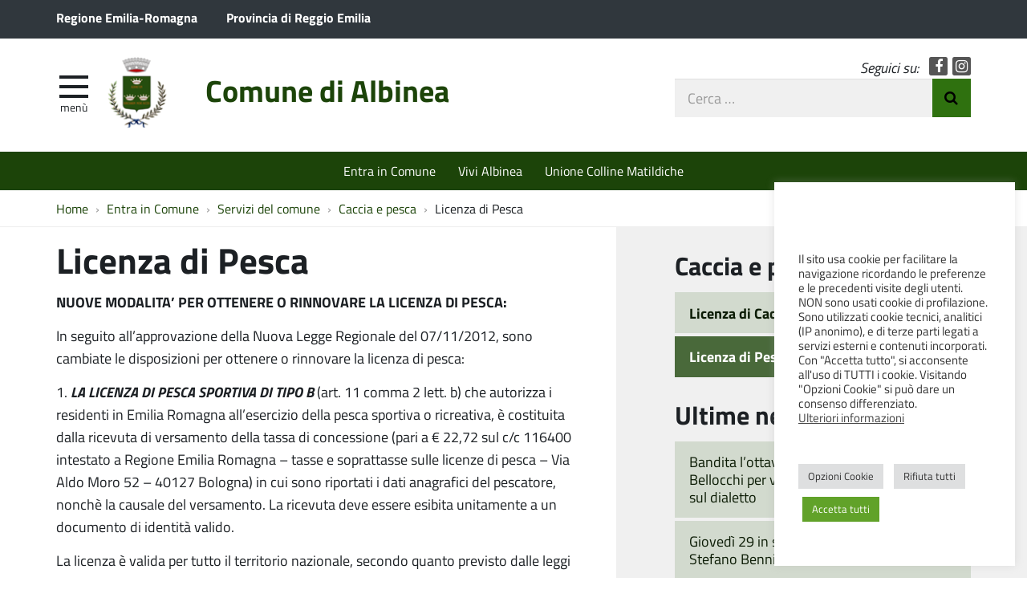

--- FILE ---
content_type: text/html; charset=UTF-8
request_url: https://www.comune.albinea.re.it/entra-in-comune/servizi-del-comune/caccia-e-pesca/licenza-di-pesca/
body_size: 14264
content:
<!DOCTYPE html>
<html lang="it-IT" itemscope itemtype="http://schema.org/WebPage">
<head>
	<meta charset="UTF-8">
	<meta http-equiv="X-UA-Compatible" content="IE=edge">
	<meta name="viewport" content="width=device-width, initial-scale=1">
	<title>Licenza di Pesca &#8211; Comune di Albinea</title>
<meta name='robots' content='max-image-preview:large' />
	<style>img:is([sizes="auto" i], [sizes^="auto," i]) { contain-intrinsic-size: 3000px 1500px }</style>
	<link rel='dns-prefetch' href='//maxcdn.bootstrapcdn.com' />
<link rel='stylesheet' id='wpa-css-css' href='https://www.comune.albinea.re.it/wp-content/plugins/wp-attachments/styles/0/wpa.css?ver=91748dfbbe1e96d506baa33f6c87129c' type='text/css' media='all' />
<link rel='stylesheet' id='wp-block-library-css' href='https://www.comune.albinea.re.it/wp-includes/css/dist/block-library/style.min.css?ver=91748dfbbe1e96d506baa33f6c87129c' type='text/css' media='all' />
<style id='classic-theme-styles-inline-css' type='text/css'>
/*! This file is auto-generated */
.wp-block-button__link{color:#fff;background-color:#32373c;border-radius:9999px;box-shadow:none;text-decoration:none;padding:calc(.667em + 2px) calc(1.333em + 2px);font-size:1.125em}.wp-block-file__button{background:#32373c;color:#fff;text-decoration:none}
</style>
<style id='global-styles-inline-css' type='text/css'>
:root{--wp--preset--aspect-ratio--square: 1;--wp--preset--aspect-ratio--4-3: 4/3;--wp--preset--aspect-ratio--3-4: 3/4;--wp--preset--aspect-ratio--3-2: 3/2;--wp--preset--aspect-ratio--2-3: 2/3;--wp--preset--aspect-ratio--16-9: 16/9;--wp--preset--aspect-ratio--9-16: 9/16;--wp--preset--color--black: #000000;--wp--preset--color--cyan-bluish-gray: #abb8c3;--wp--preset--color--white: #ffffff;--wp--preset--color--pale-pink: #f78da7;--wp--preset--color--vivid-red: #cf2e2e;--wp--preset--color--luminous-vivid-orange: #ff6900;--wp--preset--color--luminous-vivid-amber: #fcb900;--wp--preset--color--light-green-cyan: #7bdcb5;--wp--preset--color--vivid-green-cyan: #00d084;--wp--preset--color--pale-cyan-blue: #8ed1fc;--wp--preset--color--vivid-cyan-blue: #0693e3;--wp--preset--color--vivid-purple: #9b51e0;--wp--preset--gradient--vivid-cyan-blue-to-vivid-purple: linear-gradient(135deg,rgba(6,147,227,1) 0%,rgb(155,81,224) 100%);--wp--preset--gradient--light-green-cyan-to-vivid-green-cyan: linear-gradient(135deg,rgb(122,220,180) 0%,rgb(0,208,130) 100%);--wp--preset--gradient--luminous-vivid-amber-to-luminous-vivid-orange: linear-gradient(135deg,rgba(252,185,0,1) 0%,rgba(255,105,0,1) 100%);--wp--preset--gradient--luminous-vivid-orange-to-vivid-red: linear-gradient(135deg,rgba(255,105,0,1) 0%,rgb(207,46,46) 100%);--wp--preset--gradient--very-light-gray-to-cyan-bluish-gray: linear-gradient(135deg,rgb(238,238,238) 0%,rgb(169,184,195) 100%);--wp--preset--gradient--cool-to-warm-spectrum: linear-gradient(135deg,rgb(74,234,220) 0%,rgb(151,120,209) 20%,rgb(207,42,186) 40%,rgb(238,44,130) 60%,rgb(251,105,98) 80%,rgb(254,248,76) 100%);--wp--preset--gradient--blush-light-purple: linear-gradient(135deg,rgb(255,206,236) 0%,rgb(152,150,240) 100%);--wp--preset--gradient--blush-bordeaux: linear-gradient(135deg,rgb(254,205,165) 0%,rgb(254,45,45) 50%,rgb(107,0,62) 100%);--wp--preset--gradient--luminous-dusk: linear-gradient(135deg,rgb(255,203,112) 0%,rgb(199,81,192) 50%,rgb(65,88,208) 100%);--wp--preset--gradient--pale-ocean: linear-gradient(135deg,rgb(255,245,203) 0%,rgb(182,227,212) 50%,rgb(51,167,181) 100%);--wp--preset--gradient--electric-grass: linear-gradient(135deg,rgb(202,248,128) 0%,rgb(113,206,126) 100%);--wp--preset--gradient--midnight: linear-gradient(135deg,rgb(2,3,129) 0%,rgb(40,116,252) 100%);--wp--preset--font-size--small: 13px;--wp--preset--font-size--medium: 20px;--wp--preset--font-size--large: 36px;--wp--preset--font-size--x-large: 42px;--wp--preset--spacing--20: 0.44rem;--wp--preset--spacing--30: 0.67rem;--wp--preset--spacing--40: 1rem;--wp--preset--spacing--50: 1.5rem;--wp--preset--spacing--60: 2.25rem;--wp--preset--spacing--70: 3.38rem;--wp--preset--spacing--80: 5.06rem;--wp--preset--shadow--natural: 6px 6px 9px rgba(0, 0, 0, 0.2);--wp--preset--shadow--deep: 12px 12px 50px rgba(0, 0, 0, 0.4);--wp--preset--shadow--sharp: 6px 6px 0px rgba(0, 0, 0, 0.2);--wp--preset--shadow--outlined: 6px 6px 0px -3px rgba(255, 255, 255, 1), 6px 6px rgba(0, 0, 0, 1);--wp--preset--shadow--crisp: 6px 6px 0px rgba(0, 0, 0, 1);}:where(.is-layout-flex){gap: 0.5em;}:where(.is-layout-grid){gap: 0.5em;}body .is-layout-flex{display: flex;}.is-layout-flex{flex-wrap: wrap;align-items: center;}.is-layout-flex > :is(*, div){margin: 0;}body .is-layout-grid{display: grid;}.is-layout-grid > :is(*, div){margin: 0;}:where(.wp-block-columns.is-layout-flex){gap: 2em;}:where(.wp-block-columns.is-layout-grid){gap: 2em;}:where(.wp-block-post-template.is-layout-flex){gap: 1.25em;}:where(.wp-block-post-template.is-layout-grid){gap: 1.25em;}.has-black-color{color: var(--wp--preset--color--black) !important;}.has-cyan-bluish-gray-color{color: var(--wp--preset--color--cyan-bluish-gray) !important;}.has-white-color{color: var(--wp--preset--color--white) !important;}.has-pale-pink-color{color: var(--wp--preset--color--pale-pink) !important;}.has-vivid-red-color{color: var(--wp--preset--color--vivid-red) !important;}.has-luminous-vivid-orange-color{color: var(--wp--preset--color--luminous-vivid-orange) !important;}.has-luminous-vivid-amber-color{color: var(--wp--preset--color--luminous-vivid-amber) !important;}.has-light-green-cyan-color{color: var(--wp--preset--color--light-green-cyan) !important;}.has-vivid-green-cyan-color{color: var(--wp--preset--color--vivid-green-cyan) !important;}.has-pale-cyan-blue-color{color: var(--wp--preset--color--pale-cyan-blue) !important;}.has-vivid-cyan-blue-color{color: var(--wp--preset--color--vivid-cyan-blue) !important;}.has-vivid-purple-color{color: var(--wp--preset--color--vivid-purple) !important;}.has-black-background-color{background-color: var(--wp--preset--color--black) !important;}.has-cyan-bluish-gray-background-color{background-color: var(--wp--preset--color--cyan-bluish-gray) !important;}.has-white-background-color{background-color: var(--wp--preset--color--white) !important;}.has-pale-pink-background-color{background-color: var(--wp--preset--color--pale-pink) !important;}.has-vivid-red-background-color{background-color: var(--wp--preset--color--vivid-red) !important;}.has-luminous-vivid-orange-background-color{background-color: var(--wp--preset--color--luminous-vivid-orange) !important;}.has-luminous-vivid-amber-background-color{background-color: var(--wp--preset--color--luminous-vivid-amber) !important;}.has-light-green-cyan-background-color{background-color: var(--wp--preset--color--light-green-cyan) !important;}.has-vivid-green-cyan-background-color{background-color: var(--wp--preset--color--vivid-green-cyan) !important;}.has-pale-cyan-blue-background-color{background-color: var(--wp--preset--color--pale-cyan-blue) !important;}.has-vivid-cyan-blue-background-color{background-color: var(--wp--preset--color--vivid-cyan-blue) !important;}.has-vivid-purple-background-color{background-color: var(--wp--preset--color--vivid-purple) !important;}.has-black-border-color{border-color: var(--wp--preset--color--black) !important;}.has-cyan-bluish-gray-border-color{border-color: var(--wp--preset--color--cyan-bluish-gray) !important;}.has-white-border-color{border-color: var(--wp--preset--color--white) !important;}.has-pale-pink-border-color{border-color: var(--wp--preset--color--pale-pink) !important;}.has-vivid-red-border-color{border-color: var(--wp--preset--color--vivid-red) !important;}.has-luminous-vivid-orange-border-color{border-color: var(--wp--preset--color--luminous-vivid-orange) !important;}.has-luminous-vivid-amber-border-color{border-color: var(--wp--preset--color--luminous-vivid-amber) !important;}.has-light-green-cyan-border-color{border-color: var(--wp--preset--color--light-green-cyan) !important;}.has-vivid-green-cyan-border-color{border-color: var(--wp--preset--color--vivid-green-cyan) !important;}.has-pale-cyan-blue-border-color{border-color: var(--wp--preset--color--pale-cyan-blue) !important;}.has-vivid-cyan-blue-border-color{border-color: var(--wp--preset--color--vivid-cyan-blue) !important;}.has-vivid-purple-border-color{border-color: var(--wp--preset--color--vivid-purple) !important;}.has-vivid-cyan-blue-to-vivid-purple-gradient-background{background: var(--wp--preset--gradient--vivid-cyan-blue-to-vivid-purple) !important;}.has-light-green-cyan-to-vivid-green-cyan-gradient-background{background: var(--wp--preset--gradient--light-green-cyan-to-vivid-green-cyan) !important;}.has-luminous-vivid-amber-to-luminous-vivid-orange-gradient-background{background: var(--wp--preset--gradient--luminous-vivid-amber-to-luminous-vivid-orange) !important;}.has-luminous-vivid-orange-to-vivid-red-gradient-background{background: var(--wp--preset--gradient--luminous-vivid-orange-to-vivid-red) !important;}.has-very-light-gray-to-cyan-bluish-gray-gradient-background{background: var(--wp--preset--gradient--very-light-gray-to-cyan-bluish-gray) !important;}.has-cool-to-warm-spectrum-gradient-background{background: var(--wp--preset--gradient--cool-to-warm-spectrum) !important;}.has-blush-light-purple-gradient-background{background: var(--wp--preset--gradient--blush-light-purple) !important;}.has-blush-bordeaux-gradient-background{background: var(--wp--preset--gradient--blush-bordeaux) !important;}.has-luminous-dusk-gradient-background{background: var(--wp--preset--gradient--luminous-dusk) !important;}.has-pale-ocean-gradient-background{background: var(--wp--preset--gradient--pale-ocean) !important;}.has-electric-grass-gradient-background{background: var(--wp--preset--gradient--electric-grass) !important;}.has-midnight-gradient-background{background: var(--wp--preset--gradient--midnight) !important;}.has-small-font-size{font-size: var(--wp--preset--font-size--small) !important;}.has-medium-font-size{font-size: var(--wp--preset--font-size--medium) !important;}.has-large-font-size{font-size: var(--wp--preset--font-size--large) !important;}.has-x-large-font-size{font-size: var(--wp--preset--font-size--x-large) !important;}
:where(.wp-block-post-template.is-layout-flex){gap: 1.25em;}:where(.wp-block-post-template.is-layout-grid){gap: 1.25em;}
:where(.wp-block-columns.is-layout-flex){gap: 2em;}:where(.wp-block-columns.is-layout-grid){gap: 2em;}
:root :where(.wp-block-pullquote){font-size: 1.5em;line-height: 1.6;}
</style>
<link rel='stylesheet' id='cookie-law-info-css' href='https://www.comune.albinea.re.it/wp-content/plugins/cookie-law-info/legacy/public/css/cookie-law-info-public.css?ver=3.3.7' type='text/css' media='all' />
<link rel='stylesheet' id='cookie-law-info-gdpr-css' href='https://www.comune.albinea.re.it/wp-content/plugins/cookie-law-info/legacy/public/css/cookie-law-info-gdpr.css?ver=3.3.7' type='text/css' media='all' />
<link rel='stylesheet' id='osm-map-css-css' href='https://www.comune.albinea.re.it/wp-content/plugins/osm/css/osm_map.css?ver=91748dfbbe1e96d506baa33f6c87129c' type='text/css' media='all' />
<link rel='stylesheet' id='osm-ol3-css-css' href='https://www.comune.albinea.re.it/wp-content/plugins/osm/js/OL/7.1.0/ol.css?ver=91748dfbbe1e96d506baa33f6c87129c' type='text/css' media='all' />
<link rel='stylesheet' id='osm-ol3-ext-css-css' href='https://www.comune.albinea.re.it/wp-content/plugins/osm/css/osm_map_v3.css?ver=91748dfbbe1e96d506baa33f6c87129c' type='text/css' media='all' />
<link rel='stylesheet' id='webfont-std-css' href='https://www.comune.albinea.re.it/wp-content/themes/albinea/css/fonts.css?ver=91748dfbbe1e96d506baa33f6c87129c' type='text/css' media='all' />
<link rel='stylesheet' id='fontawesome-cdn-css' href='https://maxcdn.bootstrapcdn.com/font-awesome/4.5.0/css/font-awesome.min.css?ver=91748dfbbe1e96d506baa33f6c87129c' type='text/css' media='all' />
<link rel='stylesheet' id='understrap-styles-css' href='https://www.comune.albinea.re.it/wp-content/themes/albinea/css/theme.min.css?ver=0.2' type='text/css' media='all' />
<link rel='stylesheet' id='newsletter-css' href='https://www.comune.albinea.re.it/wp-content/plugins/newsletter/style.css?ver=8.9.0' type='text/css' media='all' />
<link rel='stylesheet' id='slb_core-css' href='https://www.comune.albinea.re.it/wp-content/plugins/simple-lightbox/client/css/app.css?ver=2.9.4' type='text/css' media='all' />
<script type="text/javascript" src="https://www.comune.albinea.re.it/wp-includes/js/jquery/jquery.min.js?ver=3.7.1" id="jquery-core-js"></script>
<script type="text/javascript" src="https://www.comune.albinea.re.it/wp-includes/js/jquery/jquery-migrate.min.js?ver=3.4.1" id="jquery-migrate-js"></script>
<script type="text/javascript" id="cookie-law-info-js-extra">
/* <![CDATA[ */
var Cli_Data = {"nn_cookie_ids":["_ga","_gid","_gat"],"cookielist":[],"non_necessary_cookies":{"performance":["_gat"],"analytics":["_ga","_gid"]},"ccpaEnabled":"","ccpaRegionBased":"","ccpaBarEnabled":"","strictlyEnabled":["necessary","obligatoire"],"ccpaType":"gdpr","js_blocking":"1","custom_integration":"","triggerDomRefresh":"","secure_cookies":""};
var cli_cookiebar_settings = {"animate_speed_hide":"500","animate_speed_show":"500","background":"#FFF","border":"#b1a6a6c2","border_on":"","button_1_button_colour":"#61a229","button_1_button_hover":"#4e8221","button_1_link_colour":"#fff","button_1_as_button":"1","button_1_new_win":"","button_2_button_colour":"#333","button_2_button_hover":"#292929","button_2_link_colour":"#444","button_2_as_button":"","button_2_hidebar":"","button_3_button_colour":"#dedfe0","button_3_button_hover":"#b2b2b3","button_3_link_colour":"#333333","button_3_as_button":"1","button_3_new_win":"","button_4_button_colour":"#dedfe0","button_4_button_hover":"#b2b2b3","button_4_link_colour":"#333333","button_4_as_button":"1","button_7_button_colour":"#61a229","button_7_button_hover":"#4e8221","button_7_link_colour":"#fff","button_7_as_button":"1","button_7_new_win":"","font_family":"inherit","header_fix":"","notify_animate_hide":"1","notify_animate_show":"","notify_div_id":"#cookie-law-info-bar","notify_position_horizontal":"right","notify_position_vertical":"bottom","scroll_close":"","scroll_close_reload":"","accept_close_reload":"","reject_close_reload":"","showagain_tab":"","showagain_background":"#fff","showagain_border":"#000","showagain_div_id":"#cookie-law-info-again","showagain_x_position":"100px","text":"#333333","show_once_yn":"","show_once":"10000","logging_on":"","as_popup":"","popup_overlay":"1","bar_heading_text":"","cookie_bar_as":"widget","popup_showagain_position":"bottom-right","widget_position":"right"};
var log_object = {"ajax_url":"https:\/\/www.comune.albinea.re.it\/wp-admin\/admin-ajax.php"};
/* ]]> */
</script>
<script type="text/javascript" src="https://www.comune.albinea.re.it/wp-content/plugins/cookie-law-info/legacy/public/js/cookie-law-info-public.js?ver=3.3.7" id="cookie-law-info-js"></script>
<script type="text/javascript" src="https://www.comune.albinea.re.it/wp-content/plugins/osm/js/OL/2.13.1/OpenLayers.js?ver=91748dfbbe1e96d506baa33f6c87129c" id="osm-ol-library-js"></script>
<script type="text/javascript" src="https://www.comune.albinea.re.it/wp-content/plugins/osm/js/OSM/openlayers/OpenStreetMap.js?ver=91748dfbbe1e96d506baa33f6c87129c" id="osm-osm-library-js"></script>
<script type="text/javascript" src="https://www.comune.albinea.re.it/wp-content/plugins/osm/js/OSeaM/harbours.js?ver=91748dfbbe1e96d506baa33f6c87129c" id="osm-harbours-library-js"></script>
<script type="text/javascript" src="https://www.comune.albinea.re.it/wp-content/plugins/osm/js/OSeaM/map_utils.js?ver=91748dfbbe1e96d506baa33f6c87129c" id="osm-map-utils-library-js"></script>
<script type="text/javascript" src="https://www.comune.albinea.re.it/wp-content/plugins/osm/js/OSeaM/utilities.js?ver=91748dfbbe1e96d506baa33f6c87129c" id="osm-utilities-library-js"></script>
<script type="text/javascript" src="https://www.comune.albinea.re.it/wp-content/plugins/osm/js/osm-plugin-lib.js?ver=91748dfbbe1e96d506baa33f6c87129c" id="OsmScript-js"></script>
<script type="text/javascript" src="https://www.comune.albinea.re.it/wp-content/plugins/osm/js/polyfill/v2/polyfill.min.js?features=requestAnimationFrame%2CElement.prototype.classList%2CURL&amp;ver=91748dfbbe1e96d506baa33f6c87129c" id="osm-polyfill-js"></script>
<script type="text/javascript" src="https://www.comune.albinea.re.it/wp-content/plugins/osm/js/OL/7.1.0/ol.js?ver=91748dfbbe1e96d506baa33f6c87129c" id="osm-ol3-library-js"></script>
<script type="text/javascript" src="https://www.comune.albinea.re.it/wp-content/plugins/osm/js/osm-v3-plugin-lib.js?ver=91748dfbbe1e96d506baa33f6c87129c" id="osm-ol3-ext-library-js"></script>
<script type="text/javascript" src="https://www.comune.albinea.re.it/wp-content/plugins/osm/js/osm-metabox-events.js?ver=91748dfbbe1e96d506baa33f6c87129c" id="osm-ol3-metabox-events-js"></script>
<script type="text/javascript" src="https://www.comune.albinea.re.it/wp-content/plugins/osm/js/osm-startup-lib.js?ver=91748dfbbe1e96d506baa33f6c87129c" id="osm-map-startup-js"></script>
<link rel="https://api.w.org/" href="https://www.comune.albinea.re.it/wp-json/" /><link rel="alternate" title="JSON" type="application/json" href="https://www.comune.albinea.re.it/wp-json/wp/v2/pages/578" /><link rel="canonical" href="https://www.comune.albinea.re.it/entra-in-comune/servizi-del-comune/caccia-e-pesca/licenza-di-pesca/" />
<link rel="alternate" title="oEmbed (JSON)" type="application/json+oembed" href="https://www.comune.albinea.re.it/wp-json/oembed/1.0/embed?url=https%3A%2F%2Fwww.comune.albinea.re.it%2Fentra-in-comune%2Fservizi-del-comune%2Fcaccia-e-pesca%2Flicenza-di-pesca%2F" />
<link rel="alternate" title="oEmbed (XML)" type="text/xml+oembed" href="https://www.comune.albinea.re.it/wp-json/oembed/1.0/embed?url=https%3A%2F%2Fwww.comune.albinea.re.it%2Fentra-in-comune%2Fservizi-del-comune%2Fcaccia-e-pesca%2Flicenza-di-pesca%2F&#038;format=xml" />

            <!--/ Facebook Thumb Fixer Open Graph /-->
            <meta property="og:type" content="article" />
            <meta property="og:url" content="https://www.comune.albinea.re.it/entra-in-comune/servizi-del-comune/caccia-e-pesca/licenza-di-pesca/" />
            <meta property="og:title" content="Licenza di Pesca" />
            <meta property="og:description" content="NUOVE MODALITA&#8217; PER OTTENERE O RINNOVARE LA LICENZA DI PESCA: In seguito all&#8217;approvazione della Nuova Legge Regionale del 07/11/2012, sono cambiate le disposizioni per ottenere o rinnovare la licenza di pesca: 1. LA LICENZA DI PESCA SPORTIVA DI TIPO B (art. 11 comma 2 lett. b) che autorizza i residenti in Emilia Romagna all&#8217;esercizio della [&hellip;]Leggi tutto..." />
            <meta property="og:site_name" content="Comune di Albinea" />
            <meta property="og:image" content="https://www.comune.albinea.re.it/wp-content/uploads/2017/11/stemma-comune-albinea.jpg" />
            <meta property="og:image:alt" content="" />
            
            

            <meta itemscope itemtype="article" />
            <meta itemprop="description" content="NUOVE MODALITA&#8217; PER OTTENERE O RINNOVARE LA LICENZA DI PESCA: In seguito all&#8217;approvazione della Nuova Legge Regionale del 07/11/2012, sono cambiate le disposizioni per ottenere o rinnovare la licenza di pesca: 1. LA LICENZA DI PESCA SPORTIVA DI TIPO B (art. 11 comma 2 lett. b) che autorizza i residenti in Emilia Romagna all&#8217;esercizio della [&hellip;]Leggi tutto..." />
            <meta itemprop="image" content="https://www.comune.albinea.re.it/wp-content/uploads/2017/11/stemma-comune-albinea.jpg" />

            <meta name="twitter:card" content="summary_large_image" />
            <meta name="twitter:url" content="https://www.comune.albinea.re.it/entra-in-comune/servizi-del-comune/caccia-e-pesca/licenza-di-pesca/" />
            <meta name="twitter:title" content="Licenza di Pesca" />
            <meta name="twitter:description" content="NUOVE MODALITA&#8217; PER OTTENERE O RINNOVARE LA LICENZA DI PESCA: In seguito all&#8217;approvazione della Nuova Legge Regionale del 07/11/2012, sono cambiate le disposizioni per ottenere o rinnovare la licenza di pesca: 1. LA LICENZA DI PESCA SPORTIVA DI TIPO B (art. 11 comma 2 lett. b) che autorizza i residenti in Emilia Romagna all&#8217;esercizio della [&hellip;]Leggi tutto..." />
            
            

<script type="text/javascript"> 

/**  all layers have to be in this global array - in further process each map will have something like vectorM[map_ol3js_n][layer_n] */
var vectorM = [[]];


/** put translations from PHP/mo to JavaScript */
var translations = [];

/** global GET-Parameters */
var HTTP_GET_VARS = [];

</script><!-- OSM plugin V6.1.9: did not add geo meta tags. --> 
<noscript><style>.lazyload[data-src]{display:none !important;}</style></noscript><style>.lazyload{background-image:none !important;}.lazyload:before{background-image:none !important;}</style><script type="text/javascript">
  var _paq = window._paq = window._paq || [];
  _paq.push(['trackPageView']);
  _paq.push(['enableLinkTracking']);
  (function() {
    var u="https://ingestion.webanalytics.italia.it/";
    _paq.push(['setTrackerUrl', u+'matomo.php']);
    _paq.push(['setSiteId', 'm6pM57bpnV']);
    var d=document, g=d.createElement('script'), s=d.getElementsByTagName('script')[0];
    g.type='text/javascript'; g.async=true; g.src=u+'matomo.js'; s.parentNode.insertBefore(g,s);
  })();
</script>
<!-- End Matomo Code -->
<link rel="icon" href="https://www.comune.albinea.re.it/wp-content/uploads/2017/02/cropped-stemma-32x32.png" sizes="32x32" />
<link rel="icon" href="https://www.comune.albinea.re.it/wp-content/uploads/2017/02/cropped-stemma-192x192.png" sizes="192x192" />
<link rel="apple-touch-icon" href="https://www.comune.albinea.re.it/wp-content/uploads/2017/02/cropped-stemma-180x180.png" />
<meta name="msapplication-TileImage" content="https://www.comune.albinea.re.it/wp-content/uploads/2017/02/cropped-stemma-270x270.png" />
		<style type="text/css" id="wp-custom-css">
			#map_ol3js_1_popup-content {font-size:16px}		</style>
		</head>

<body class="wp-singular page-template-default page page-id-578 page-child parent-pageid-576 wp-custom-logo wp-theme-albinea group-blog">

<div class="hfeed site" id="page">

	<div class="page-head">

	<a class="skip-link screen-reader-text sr-only" href="#main">Vai al contenuto</a>


	<div class="topbar nav-banner">

		<div class="container">

			<div class="row">
				<div class="col-sm-12">
<a href="https://www.regione.emilia-romagna.it/" title="Regione Emilia-Romagna [nuova finestra]" target="_blank">Regione Emilia-Romagna</a>
<a href="https://www.provincia.re.it/" title="Provincia di Reggio Emilia [nuova finestra]" target="_blank">Provincia di Reggio Emilia</a>
				</div>
			</div>

		</div>

	</div><!-- .topbar -->


	<!-- ******************* The Navbar Area ******************* -->
	<div class="container">

	<header class="navbar navbar-default navbar-fixed-top" id="navbar">
	
	
		<div class="navbar-header container">
	
			<div class="row">
	
				<div class="col-md-8 col-sm-9 col-xs-12">

										<div class="site-logo">
						<a href="https://www.comune.albinea.re.it/" class="custom-logo-link" rel="home"><img width="76" height="93" src="[data-uri]" class="custom-logo lazyload" alt="Comune di Albinea" decoding="async" data-src="https://www.comune.albinea.re.it/wp-content/uploads/2017/02/stemma.png" data-eio-rwidth="76" data-eio-rheight="93" /><noscript><img width="76" height="93" src="https://www.comune.albinea.re.it/wp-content/uploads/2017/02/stemma.png" class="custom-logo" alt="Comune di Albinea" decoding="async" data-eio="l" /></noscript></a>					</div>
										<h1 class="site-title">
													<a rel="home" href="https://www.comune.albinea.re.it/">Comune di Albinea</a>
											</h1>
	

				<div id="menu-icona" class="navbar-toggle">
					<div class="icon-burger">
	<button id="nav-toggle"
		aria-label="apri e chiudi menu" title="Menù navigazione"
		data-toggle="offcanvas" data-target="#sidebar" aria-controls="sidebar">
		<span class="icon-burger__inner"></span>
	</button>
					</div>
					<label for="nav-toggle" id="menu-icona-label">Menù</label>
				</div>

				</div>
	
				<div class="col-md-4 col-sm-3 col-xs-12">

					<div class="head-social">
						<em>Seguici su:</em>
					<a href="https://www.facebook.com/comune.albinea/" class="icon fa fa-facebook">Facebook</a>
					<a href="https://www.instagram.com/comunedialbinea/" class="icon fa fa-instagram">Instagram</a>
					</div>

					<div class="head-search">
	<form action="https://www.comune.albinea.re.it/" role="search">
		<label class="sr-only" for="head-search__input">Cerca nel sito</label>
		<input type="text" value="" name="s" title="Cerca nel sito" placeholder="Cerca &hellip;" maxlength="50" required id="head-search__input">
		<button type="submit">Invia Ricerca</button>
	</form>
					</div>
	
				</div>
	
			</div>
	
		</div>

	
	</header><!-- .header -->

	
	
	
	<div class="sidebar-offcanvas-wrap">
		<div class="sidebar-offcanvas" id="sidebar">

				<nav id="menu" class="hidden-print"><ul id="main-nav" class="nav navmenu"><li id="menu-item-36702" class="menu-item menu-item-type-post_type menu-item-object-page menu-item-36702"><a href="https://www.comune.albinea.re.it/?page_id=33586">Elezioni 2024</a></li>
<li id="menu-item-3573" class="menu-item menu-item-type-post_type menu-item-object-page menu-item-3573"><a href="https://www.comune.albinea.re.it/vivere-albinea/notizie/">Notizie</a></li>
<li id="menu-item-3812" class="menu-item menu-item-type-custom menu-item-object-custom menu-item-3812"><a href="https://www.comune.albinea.re.it/eventi/">Eventi</a></li>
<li id="menu-item-512" class="menu-item menu-item-type-post_type menu-item-object-page current-page-ancestor menu-item-512"><a href="https://www.comune.albinea.re.it/entra-in-comune/servizi-del-comune/">Servizi del comune</a></li>
<li id="menu-item-3839" class="menu-item menu-item-type-post_type menu-item-object-page menu-item-3839"><a href="https://www.comune.albinea.re.it/entra-in-comune/ufficio-stampa/">Ufficio Stampa</a></li>
<li id="menu-item-12629" class="menu-item menu-item-type-post_type menu-item-object-page menu-item-12629"><a href="https://www.comune.albinea.re.it/ceas-albinea/">Ceas Albinea</a></li>
<li id="menu-item-12876" class="menu-item menu-item-type-custom menu-item-object-custom menu-item-12876"><a href="http://www.coopaccento.it/sportello-informagiovani-infolavoro-unione-colline-matildiche/">Sportello Informagiovani-Infolavoro</a></li>
<li id="menu-item-34334" class="menu-item menu-item-type-custom menu-item-object-custom menu-item-34334"><a href="https://www.comune.albinea.re.it/vivere-albinea/newsletter/">Iscriviti alla newsletter</a></li>
<li id="menu-item-31725" class="menu-item menu-item-type-post_type menu-item-object-page menu-item-31725"><a href="https://www.comune.albinea.re.it/pnrr/">PNRR Comune di Albinea</a></li>
<li id="menu-item-23580" class="menu-item menu-item-type-custom menu-item-object-custom menu-item-23580"><a href="https://www.comune.albinea.re.it/il-comune-regala-le-pec-ai-cittadini-per-alleggerire-la-presenza-negli-uffici-e-snellire-la-burocrazia/">PEC gratuita</a></li>
<li id="menu-item-31340" class="menu-item menu-item-type-post_type menu-item-object-page menu-item-31340"><a href="https://www.comune.albinea.re.it/privacy/">Privacy</a></li>
<li id="menu-item-33723" class="menu-item menu-item-type-post_type menu-item-object-page menu-item-33723"><a href="https://www.comune.albinea.re.it/whistleblowing/">Whistleblowing</a></li>
</ul></nav>
		</div>
	</div><!-- .sidebar-offcanvas-wrap -->
	
	
	</div><!-- .container -->

<div class="hmenu" id="hmenu">

	<div class="container">
<nav class="menu-home-in-evidenza-container"><ul id="menu-home-in-evidenza" class="nav-hmenu nav navbar-nav"><li id="menu-item-18" class="menu-item menu-item-type-post_type menu-item-object-page current-page-ancestor nav-item menu-item-18"><a title="Entra in Comune" href="https://www.comune.albinea.re.it/entra-in-comune/" class="nav-link">Entra in Comune</a></li>
<li id="menu-item-15" class="menu-item menu-item-type-post_type menu-item-object-page nav-item menu-item-15"><a title="Vivi Albinea" href="https://www.comune.albinea.re.it/vivere-albinea/" class="nav-link">Vivi Albinea</a></li>
<li id="menu-item-4435" class="menu-item menu-item-type-custom menu-item-object-custom nav-item menu-item-4435"><a title="Unione Colline Matildiche" target="_blank" href="http://www.collinematildiche.it" class="nav-link">Unione Colline Matildiche</a></li>
</ul></nav>	</div>

</div><!-- #hmenu -->
	
	</div><!-- .page-head -->
	
	
<div class="crumbs hidden-xs">
	<div class="container">
<nav role="navigation" aria-label="Breadcrumb" class="breadcrumb-trail breadcrumbs" itemprop="breadcrumb"><ul class="trail-items breadcrumb" itemscope itemtype="http://schema.org/BreadcrumbList"><meta name="numberOfItems" content="5" /><meta name="itemListOrder" content="Ascending" /><li itemprop="itemListElement" itemscope itemtype="http://schema.org/ListItem" class="trail-item trail-begin"><a href="https://www.comune.albinea.re.it/" rel="home" itemprop="item"><span itemprop="name">Home</span></a><meta itemprop="position" content="1" /></li><li itemprop="itemListElement" itemscope itemtype="http://schema.org/ListItem" class="trail-item"><a href="https://www.comune.albinea.re.it/entra-in-comune/" itemprop="item"><span itemprop="name">Entra in Comune</span></a><meta itemprop="position" content="2" /></li><li itemprop="itemListElement" itemscope itemtype="http://schema.org/ListItem" class="trail-item"><a href="https://www.comune.albinea.re.it/entra-in-comune/servizi-del-comune/" itemprop="item"><span itemprop="name">Servizi del comune</span></a><meta itemprop="position" content="3" /></li><li itemprop="itemListElement" itemscope itemtype="http://schema.org/ListItem" class="trail-item"><a href="https://www.comune.albinea.re.it/entra-in-comune/servizi-del-comune/caccia-e-pesca/" itemprop="item"><span itemprop="name">Caccia e pesca</span></a><meta itemprop="position" content="4" /></li><li itemprop="itemListElement" itemscope itemtype="http://schema.org/ListItem" class="trail-item trail-end"><span itemprop="item"><span itemprop="name">Licenza di Pesca</span></span><meta itemprop="position" content="5" /></li></ul></nav>	</div>
</div>
<div class="wrapper" id="page-wrapper">

	<div class="container" id="content" tabindex="-1">

		<div class="row">

		
		<div class="content-area col-md-7" id="primary">

			<main class="site-main" id="main">

				
					<article class="post-578 page type-page status-publish hentry" id="post-578">

	<header class="entry-header">

		<h1 class="entry-title">Licenza di Pesca</h1>
	</header><!-- .entry-header -->

	
	<div class="entry-content">

		<p><strong>NUOVE MODALITA&#8217; PER OTTENERE O RINNOVARE LA LICENZA DI PESCA:</strong></p>
<p>In seguito all&#8217;approvazione della Nuova Legge Regionale del 07/11/2012, sono cambiate le disposizioni per ottenere o rinnovare la licenza di pesca:</p>
<p>1. <strong><em>LA LICENZA DI PESCA SPORTIVA DI TIPO B</em></strong> (art. 11 comma 2 lett. b) che autorizza i residenti in Emilia Romagna all&#8217;esercizio della pesca sportiva o ricreativa, è costituita dalla ricevuta di versamento della tassa di concessione (pari a € 22,72 sul c/c 116400 intestato a Regione Emilia Romagna &#8211; tasse e soprattasse sulle licenze di pesca &#8211; Via Aldo Moro 52 &#8211; 40127 Bologna) in cui sono riportati i dati anagrafici del pescatore, nonchè la causale del versamento. La ricevuta deve essere esibita unitamente a un documento di identità valido.</p>
<p>La licenza è valida per tutto il territorio nazionale, secondo quanto previsto dalle leggi statali.</p>
<p>2. La licenza di pesca sportiva <strong>non è richiesta nei seguenti casi</strong>:</p>
<p>a) a coloro che su incarico o espressa autorizzazione della Regione o degli enti territorialmente competenti svolgono catture di esemplari di fauna ittica nell&#8217;ambito d&#8217;interventi programmati dalla pubblica amministrazione o nell&#8217;ambito di programmi di studio o di ricerca;<br />
b) agli addetti a qualsiasi impianto di piscicultura durante l&#8217;esercizio della loro attività e nell&#8217;ambito degli impianti stessi;<br />
c) ai minori di anni dodici se accompagnati da un maggiorenne punito di licenza di pesca o esentato ai sensi del presente articolo;<br />
d) ai minori di anni diciotto, se in possesso di attestato di frequenza a un corso di avvicinamento alla tutela della fauna ittica e dell&#8217;ecosistema acquatico e all&#8217;esercizio della pesca, organizzato dalle associazioni piscatorie;<br />
e) a coloro che abbiano superato il sessantacinquesimo anno di età;<br />
f) ai soggetto di cui all&#8217;art. 3 della L. 104/1992 (Legge quadro per l&#8217;assistenza, l&#8217;integrazione sociale e i diritti delle persone handicappate);<br />
g) agli stranieri per la partecipazione a competizioni sportive;<br />
h) per la pesca a pagamento;<br />
i) per la pesca in spazi privati.<br />
<a href="https://www.comune.albinea.re.it/allegati/Anno%202013/Legge%20Regionale%207%20novembre%202012%20n%C3%82%C2%B0%2011.pdf">Legge Regionale 7 novembre 2012 n. 11</a></p>
<div class="share-buttons">
	<div>
		<button>Condividi</button>
		<div class="share-links">
			<a href="http://www.facebook.com/sharer/sharer.php?u=https%3A%2F%2Fwww.comune.albinea.re.it%2Fentra-in-comune%2Fservizi-del-comune%2Fcaccia-e-pesca%2Flicenza-di-pesca%2F" class="fb" title="Facebook" target="_blank">Facebook</a
			><a href="http://www.twitter.com/share?text=Licenza%20di%20Pesca&amp;url=https%3A%2F%2Fwww.comune.albinea.re.it%2Fentra-in-comune%2Fservizi-del-comune%2Fcaccia-e-pesca%2Flicenza-di-pesca%2F" class="tw" title="Twitter" target="_blank">Twitter</a
			><a href="whatsapp://send?text=Licenza%20di%20Pesca%20https%3A%2F%2Fwww.comune.albinea.re.it%2Fentra-in-comune%2Fservizi-del-comune%2Fcaccia-e-pesca%2Flicenza-di-pesca%2F" class="wa" title="Whatsapp" target="_blank">Whatsapp</a>
		</div>
	</div>
</div>

		
	</div><!-- .entry-content -->

	<footer class="entry-footer">

		
	</footer><!-- .entry-footer -->

</article><!-- #post-## -->

					
				
			</main><!-- #main -->

		</div><!-- #primary -->

					
<div class="col-md-4 widget-area" id="right-sidebar" role="complementary">

					  <aside id="shailan-subpages-widget-2" class="widget shailan-subpages-widget">						<h2 class="widget-title">Caccia e pesca</h2>
					<div id="shailan-subpages-2">
						<ul class="subpages">
							<li class="page_item page-item-581"><a href="https://www.comune.albinea.re.it/entra-in-comune/servizi-del-comune/caccia-e-pesca/licenza-di-caccia/" title="Licenza di Caccia" rel="">Licenza di Caccia</a></li>
<li class="page_item page-item-578 current_page_item"><a href="https://www.comune.albinea.re.it/entra-in-comune/servizi-del-comune/caccia-e-pesca/licenza-di-pesca/" title="Licenza di Pesca" rel="">Licenza di Pesca</a></li>
						</ul>
					</div>

					  </aside>				
		<aside id="recent-posts-3" class="widget widget_recent_entries">
		<h2 class="widget-title">Ultime news</h2>
		<ul>
											<li>
					<a href="https://www.comune.albinea.re.it/bandita-lottava-edizione-del-premio-ugo-bellocchi-per-valorizzare-le-ricerche-inedite-sul-dialetto/">Bandita l’ottava edizione del premio Ugo Bellocchi per valorizzare le ricerche inedite sul dialetto</a>
									</li>
											<li>
					<a href="https://www.comune.albinea.re.it/giovedi-29-in-sala-civica-ricordando-stefano-benni/">Giovedì 29 in sala civica “Ricordando Stefano Benni”</a>
									</li>
											<li>
					<a href="https://www.comune.albinea.re.it/una-pietra-dinciampo-per-francesco-grasselli-albinetano-che-rifiuto-di-combattere-per-la-repubblica-sociale-di-mussolini-e-mori-in-un-ospedale-da-campo-di-berlino/">Una pietra d’inciampo per Francesco Grasselli, albinetano che rifiutò di combattere per la Repubblica Sociale di Mussolini e morì in un ospedale da campo di Berlino</a>
									</li>
					</ul>

		</aside><aside id="eo_calendar_widget-3" class="widget widget_calendar eo_widget_calendar"><div id='eo_calendar_widget-3_content' class='eo-widget-cal-wrap' data-eo-widget-cal-id='eo_calendar_widget-3' ><table id='wp-calendar'><caption> Gennaio 2026 </caption><thead><tr><th title='lunedì' scope='col'>L</th><th title='martedì' scope='col'>M</th><th title='mercoledì' scope='col'>M</th><th title='giovedì' scope='col'>G</th><th title='venerdì' scope='col'>V</th><th title='sabato' scope='col'>S</th><th title='domenica' scope='col'>D</th></tr></thead><tbody><tr><td class="pad eo-before-month" colspan="1">&nbsp;</td><td class="pad eo-before-month" colspan="1">&nbsp;</td><td class="pad eo-before-month" colspan="1">&nbsp;</td><td data-eo-wc-date='2026-01-01' class='eo-past-date'> 1 </td><td data-eo-wc-date='2026-01-02' class='eo-past-date'> 2 </td><td data-eo-wc-date='2026-01-03' class='eo-past-date'> 3 </td><td data-eo-wc-date='2026-01-04' class='eo-past-date'> 4 </td></tr><tr><td data-eo-wc-date='2026-01-05' class='eo-past-date'> 5 </td><td data-eo-wc-date='2026-01-06' class='eo-past-date'> 6 </td><td data-eo-wc-date='2026-01-07' class='eo-past-date'> 7 </td><td data-eo-wc-date='2026-01-08' class='eo-past-date'> 8 </td><td data-eo-wc-date='2026-01-09' class='eo-past-date'> 9 </td><td data-eo-wc-date='2026-01-10' class='eo-past-date'> 10 </td><td data-eo-wc-date='2026-01-11' class='eo-past-date'> 11 </td></tr><tr><td data-eo-wc-date='2026-01-12' class='eo-past-date'> 12 </td><td data-eo-wc-date='2026-01-13' class='eo-past-date'> 13 </td><td data-eo-wc-date='2026-01-14' class='eo-past-date'> 14 </td><td data-eo-wc-date='2026-01-15' class='eo-past-date'> 15 </td><td data-eo-wc-date='2026-01-16' class='eo-past-date'> 16 </td><td data-eo-wc-date='2026-01-17' class='eo-past-date'> 17 </td><td data-eo-wc-date='2026-01-18' class='eo-past-date'> 18 </td></tr><tr><td data-eo-wc-date='2026-01-19' class='eo-past-date'> 19 </td><td data-eo-wc-date='2026-01-20' class='eo-past-date'> 20 </td><td data-eo-wc-date='2026-01-21' class='eo-past-date'> 21 </td><td data-eo-wc-date='2026-01-22' class='today'> 22 </td><td data-eo-wc-date='2026-01-23' class='eo-future-date'> 23 </td><td data-eo-wc-date='2026-01-24' class='eo-future-date'> 24 </td><td data-eo-wc-date='2026-01-25' class='eo-future-date'> 25 </td></tr><tr><td data-eo-wc-date='2026-01-26' class='eo-future-date'> 26 </td><td data-eo-wc-date='2026-01-27' class='eo-future-date'> 27 </td><td data-eo-wc-date='2026-01-28' class='eo-future-date'> 28 </td><td data-eo-wc-date='2026-01-29' class='eo-future-date'> 29 </td><td data-eo-wc-date='2026-01-30' class='eo-future-date'> 30 </td><td data-eo-wc-date='2026-01-31' class='eo-future-date'> 31 </td><td class="pad eo-after-month" colspan="1">&nbsp;</td></tr></tbody><tfoot><tr>
				<td id='eo-widget-prev-month' colspan='3'><a title='Mese precedente' href='https://www.comune.albinea.re.it?eo_month=2025-12'>&laquo; Dic</a></td>
				<td class='pad'>&nbsp;</td>
				<td id='eo-widget-next-month' colspan='3'><a title='Prossimo mese' href='https://www.comune.albinea.re.it?eo_month=2026-02'> Feb &raquo; </a></td>
			</tr></tfoot></table></div></aside>
</div><!-- .widget-area -->
		
	</div><!-- .row -->

	</div><!-- #content -->

</div><!-- .wrapper -->




<footer class="site-footer">

	<section class="footer-items">

	<div class="container">

		<div class="footer-logo">
									<div class="footer-logo__stemma">
				<a href="https://www.comune.albinea.re.it/" class="custom-logo-link" rel="home"><img width="76" height="93" src="[data-uri]" class="custom-logo lazyload" alt="Comune di Albinea" decoding="async" data-src="https://www.comune.albinea.re.it/wp-content/uploads/2017/02/stemma.png" data-eio-rwidth="76" data-eio-rheight="93" /><noscript><img width="76" height="93" src="https://www.comune.albinea.re.it/wp-content/uploads/2017/02/stemma.png" class="custom-logo" alt="Comune di Albinea" decoding="async" data-eio="l" /></noscript></a>			</div>
			
			<h2>Comune di Albinea</h2>
		</div>




	<div class="row">


				<div id="text-2" class="footer-widget widget_text widget-count-2 col-sm-6">			<div class="textwidget"><p>P.zza Cavicchioni, 8 &#8211; 42020 Albinea (R.E.)</p>
<p>Tel. 0522 590211 &#8211; Fax 0522 590236</p>
<p>P.IVA 00441130358<br />
E-mail: <a href="mailto:protocollo@comune.albinea.re.it">protocollo@comune.albinea.re.it</a><br />
Pec: <a href="mailto:albinea@cert.provincia.re.it">albinea@cert.provincia.re.it</a></p>
</div>
		</div><!-- .footer-widget --><div id="text-7" class="footer-widget widget_text widget-count-2 col-sm-6">			<div class="textwidget"><p><a href="/privacy-e-cookie">Privacy</a> | <a href="https://www.comune.albinea.re.it/dichiarazione-di-accessibilita/">Dichiarazione di accessibilità e feedback</a></p>
</div>
		</div><!-- .footer-widget -->

	</div><!-- .footer-items -->



	</div>
	</section><!-- .footer-items -->


	<div id="colophon">

		<div class="site-info">
		</div><!-- .site-info -->

	</div><!-- #colophon -->


</footer>



</div><!-- #page -->

<script type="speculationrules">
{"prefetch":[{"source":"document","where":{"and":[{"href_matches":"\/*"},{"not":{"href_matches":["\/wp-*.php","\/wp-admin\/*","\/wp-content\/uploads\/*","\/wp-content\/*","\/wp-content\/plugins\/*","\/wp-content\/themes\/albinea\/*","\/*\\?(.+)"]}},{"not":{"selector_matches":"a[rel~=\"nofollow\"]"}},{"not":{"selector_matches":".no-prefetch, .no-prefetch a"}}]},"eagerness":"conservative"}]}
</script>
<!--googleoff: all--><div id="cookie-law-info-bar" data-nosnippet="true"><span><div class="cli-bar-container cli-style-v2"><br />
<div class="cli-bar-message"><br />
<br />
Il sito usa cookie per facilitare la navigazione ricordando le preferenze e le precedenti visite degli utenti.<br />
NON sono usati cookie di profilazione. Sono utilizzati cookie tecnici, analitici (IP anonimo), e di terze parti legati a servizi esterni e contenuti incorporati. <br />
Con "Accetta tutto", si acconsente all'uso di TUTTI i cookie. Visitando "Opzioni Cookie" si può dare un consenso differenziato.<br />
<a href="https://www.comune.albinea.re.it/privacy-e-cookie/" id="CONSTANT_OPEN_URL" target="_blank" class="cli-plugin-main-link">Ulteriori informazioni</a><br />
<br />
</div><br />
<div class="cli-bar-btn_container"><br />
<a role='button' class="medium cli-plugin-button cli-plugin-main-button cli_settings_button" style="margin:0px 5px 0px 0px">Opzioni Cookie</a> <a role='button' id="cookie_action_close_header_reject" class="medium cli-plugin-button cli-plugin-main-button cookie_action_close_header_reject cli_action_button wt-cli-reject-btn" data-cli_action="reject">Rifiuta tutti</a> <a id="wt-cli-accept-all-btn" role='button' data-cli_action="accept_all" class="wt-cli-element medium cli-plugin-button wt-cli-accept-all-btn cookie_action_close_header cli_action_button">Accetta tutti</a><br />
</div><br />
</div></span></div><div id="cookie-law-info-again" data-nosnippet="true"><span id="cookie_hdr_showagain">Rivedi il consenso</span></div><div class="cli-modal" data-nosnippet="true" id="cliSettingsPopup" tabindex="-1" role="dialog" aria-labelledby="cliSettingsPopup" aria-hidden="true">
  <div class="cli-modal-dialog" role="document">
	<div class="cli-modal-content cli-bar-popup">
		  <button type="button" class="cli-modal-close" id="cliModalClose">
			<svg class="" viewBox="0 0 24 24"><path d="M19 6.41l-1.41-1.41-5.59 5.59-5.59-5.59-1.41 1.41 5.59 5.59-5.59 5.59 1.41 1.41 5.59-5.59 5.59 5.59 1.41-1.41-5.59-5.59z"></path><path d="M0 0h24v24h-24z" fill="none"></path></svg>
			<span class="wt-cli-sr-only">Chiudi</span>
		  </button>
		  <div class="cli-modal-body">
			<div class="cli-container-fluid cli-tab-container">
	<div class="cli-row">
		<div class="cli-col-12 cli-align-items-stretch cli-px-0">
			<div class="cli-privacy-overview">
				<h4>Panoramica Privacy</h4>				<div class="cli-privacy-content">
					<div class="cli-privacy-content-text">Questo sito utilizza i cookie per migliorare la tua esperienza durante la navigazione nel sito.<br />
I cookie classificati come necessari vengono memorizzati nel browser in quanto sono essenziali per il funzionamento delle funzionalità di base del sito web.<br />
Utilizziamo anche cookie di terze parti che ci aiutano ad analizzare e capire come utilizzi questo sito.<br />
Questi cookie verranno memorizzati nel tuo browser solo con il tuo consenso. Hai anche la possibilità di disattivarli. Tuttavia, la disattivazione di alcuni dei cookie potrebbe influire sulla tua esperienza di navigazione.</div>
				</div>
				<a class="cli-privacy-readmore" aria-label="Mostra altro" role="button" data-readmore-text="Mostra altro" data-readless-text="Mostra meno"></a>			</div>
		</div>
		<div class="cli-col-12 cli-align-items-stretch cli-px-0 cli-tab-section-container">
												<div class="cli-tab-section">
						<div class="cli-tab-header">
							<a role="button" tabindex="0" class="cli-nav-link cli-settings-mobile" data-target="necessary" data-toggle="cli-toggle-tab">
								Necessari							</a>
															<div class="wt-cli-necessary-checkbox">
									<input type="checkbox" class="cli-user-preference-checkbox"  id="wt-cli-checkbox-necessary" data-id="checkbox-necessary" checked="checked"  />
									<label class="form-check-label" for="wt-cli-checkbox-necessary">Necessari</label>
								</div>
								<span class="cli-necessary-caption">Sempre abilitato</span>
													</div>
						<div class="cli-tab-content">
							<div class="cli-tab-pane cli-fade" data-id="necessary">
								<div class="wt-cli-cookie-description">
									I cookie necessari sono essenziali per il corretto funzionamento del sito web. Questi cookie garantiscono le funzionalità di base e le caratteristiche di sicurezza del sito web, in modo anonimo.
<table class="cookielawinfo-row-cat-table cookielawinfo-winter"><thead><tr><th class="cookielawinfo-column-1">Cookie</th><th class="cookielawinfo-column-3">Durata</th><th class="cookielawinfo-column-4">Descrizione</th></tr></thead><tbody><tr class="cookielawinfo-row"><td class="cookielawinfo-column-1">cookielawinfo-checkbox-analytics</td><td class="cookielawinfo-column-3">11 months</td><td class="cookielawinfo-column-4">This cookie is set by GDPR Cookie Consent plugin. The cookie is used to store the user consent for the cookies in the category "Analytics".</td></tr><tr class="cookielawinfo-row"><td class="cookielawinfo-column-1">cookielawinfo-checkbox-functional</td><td class="cookielawinfo-column-3">11 months</td><td class="cookielawinfo-column-4">The cookie is set by GDPR cookie consent to record the user consent for the cookies in the category "Functional".</td></tr><tr class="cookielawinfo-row"><td class="cookielawinfo-column-1">cookielawinfo-checkbox-necessary</td><td class="cookielawinfo-column-3">11 months</td><td class="cookielawinfo-column-4">This cookie is set by GDPR Cookie Consent plugin. The cookies is used to store the user consent for the cookies in the category "Necessary".</td></tr><tr class="cookielawinfo-row"><td class="cookielawinfo-column-1">cookielawinfo-checkbox-others</td><td class="cookielawinfo-column-3">11 months</td><td class="cookielawinfo-column-4">This cookie is set by GDPR Cookie Consent plugin. The cookie is used to store the user consent for the cookies in the category "Other.</td></tr><tr class="cookielawinfo-row"><td class="cookielawinfo-column-1">cookielawinfo-checkbox-performance</td><td class="cookielawinfo-column-3">11 months</td><td class="cookielawinfo-column-4">This cookie is set by GDPR Cookie Consent plugin. The cookie is used to store the user consent for the cookies in the category "Performance".</td></tr><tr class="cookielawinfo-row"><td class="cookielawinfo-column-1">viewed_cookie_policy</td><td class="cookielawinfo-column-3">11 months</td><td class="cookielawinfo-column-4">The cookie is set by the GDPR Cookie Consent plugin and is used to store whether or not user has consented to the use of cookies. It does not store any personal data.</td></tr></tbody></table>								</div>
							</div>
						</div>
					</div>
																	<div class="cli-tab-section">
						<div class="cli-tab-header">
							<a role="button" tabindex="0" class="cli-nav-link cli-settings-mobile" data-target="functional" data-toggle="cli-toggle-tab">
								Funzionali							</a>
															<div class="cli-switch">
									<input type="checkbox" id="wt-cli-checkbox-functional" class="cli-user-preference-checkbox"  data-id="checkbox-functional" />
									<label for="wt-cli-checkbox-functional" class="cli-slider" data-cli-enable="Abilitato" data-cli-disable="Disabilitato"><span class="wt-cli-sr-only">Funzionali</span></label>
								</div>
													</div>
						<div class="cli-tab-content">
							<div class="cli-tab-pane cli-fade" data-id="functional">
								<div class="wt-cli-cookie-description">
									I cookie funzionali aiutano a eseguire determinate funzionalità come condividere il contenuto del sito su piattaforme di social media, raccogliere feedback e altre funzionalità di terze parti.
								</div>
							</div>
						</div>
					</div>
																	<div class="cli-tab-section">
						<div class="cli-tab-header">
							<a role="button" tabindex="0" class="cli-nav-link cli-settings-mobile" data-target="performance" data-toggle="cli-toggle-tab">
								Prestazione							</a>
															<div class="cli-switch">
									<input type="checkbox" id="wt-cli-checkbox-performance" class="cli-user-preference-checkbox"  data-id="checkbox-performance" />
									<label for="wt-cli-checkbox-performance" class="cli-slider" data-cli-enable="Abilitato" data-cli-disable="Disabilitato"><span class="wt-cli-sr-only">Prestazione</span></label>
								</div>
													</div>
						<div class="cli-tab-content">
							<div class="cli-tab-pane cli-fade" data-id="performance">
								<div class="wt-cli-cookie-description">
									I cookie per le prestazioni vengono utilizzati per comprendere e analizzare gli indici di prestazioni chiave del sito Web che aiutano a fornire una migliore esperienza utente per i visitatori.
<table class="cookielawinfo-row-cat-table cookielawinfo-winter"><thead><tr><th class="cookielawinfo-column-1">Cookie</th><th class="cookielawinfo-column-3">Durata</th><th class="cookielawinfo-column-4">Descrizione</th></tr></thead><tbody><tr class="cookielawinfo-row"><td class="cookielawinfo-column-1">_gat</td><td class="cookielawinfo-column-3">1 minute</td><td class="cookielawinfo-column-4">This cookie is installed by Google Universal Analytics to restrain request rate and thus limit the collection of data on high traffic sites.</td></tr></tbody></table>								</div>
							</div>
						</div>
					</div>
																	<div class="cli-tab-section">
						<div class="cli-tab-header">
							<a role="button" tabindex="0" class="cli-nav-link cli-settings-mobile" data-target="analytics" data-toggle="cli-toggle-tab">
								Analitici							</a>
															<div class="cli-switch">
									<input type="checkbox" id="wt-cli-checkbox-analytics" class="cli-user-preference-checkbox"  data-id="checkbox-analytics" checked='checked' />
									<label for="wt-cli-checkbox-analytics" class="cli-slider" data-cli-enable="Abilitato" data-cli-disable="Disabilitato"><span class="wt-cli-sr-only">Analitici</span></label>
								</div>
													</div>
						<div class="cli-tab-content">
							<div class="cli-tab-pane cli-fade" data-id="analytics">
								<div class="wt-cli-cookie-description">
									I cookie analitici vengono utilizzati per capire come i visitatori interagiscono con il sito web. Questi cookie aiutano a fornire informazioni sulle metriche del numero di visitatori, della frequenza di rimbalzo, della sorgente del traffico, ecc.
<table class="cookielawinfo-row-cat-table cookielawinfo-winter"><thead><tr><th class="cookielawinfo-column-1">Cookie</th><th class="cookielawinfo-column-3">Durata</th><th class="cookielawinfo-column-4">Descrizione</th></tr></thead><tbody><tr class="cookielawinfo-row"><td class="cookielawinfo-column-1">_ga</td><td class="cookielawinfo-column-3">2 years</td><td class="cookielawinfo-column-4">The _ga cookie, installed by Google Analytics, calculates visitor, session and campaign data and also keeps track of site usage for the site's analytics report. The cookie stores information anonymously and assigns a randomly generated number to recognize unique visitors.</td></tr><tr class="cookielawinfo-row"><td class="cookielawinfo-column-1">_gid</td><td class="cookielawinfo-column-3">1 day</td><td class="cookielawinfo-column-4">Installed by Google Analytics, _gid cookie stores information on how visitors use a website, while also creating an analytics report of the website's performance. Some of the data that are collected include the number of visitors, their source, and the pages they visit anonymously.</td></tr></tbody></table>								</div>
							</div>
						</div>
					</div>
																	<div class="cli-tab-section">
						<div class="cli-tab-header">
							<a role="button" tabindex="0" class="cli-nav-link cli-settings-mobile" data-target="advertisement" data-toggle="cli-toggle-tab">
								Pubblicitari							</a>
															<div class="cli-switch">
									<input type="checkbox" id="wt-cli-checkbox-advertisement" class="cli-user-preference-checkbox"  data-id="checkbox-advertisement" />
									<label for="wt-cli-checkbox-advertisement" class="cli-slider" data-cli-enable="Abilitato" data-cli-disable="Disabilitato"><span class="wt-cli-sr-only">Pubblicitari</span></label>
								</div>
													</div>
						<div class="cli-tab-content">
							<div class="cli-tab-pane cli-fade" data-id="advertisement">
								<div class="wt-cli-cookie-description">
									I cookie pubblicitari vengono utilizzati per fornire ai visitatori annunci e campagne di marketing pertinenti. Questi cookie tengono traccia dei visitatori sui siti Web e raccolgono informazioni per fornire annunci personalizzati.
								</div>
							</div>
						</div>
					</div>
																	<div class="cli-tab-section">
						<div class="cli-tab-header">
							<a role="button" tabindex="0" class="cli-nav-link cli-settings-mobile" data-target="others" data-toggle="cli-toggle-tab">
								Altri							</a>
															<div class="cli-switch">
									<input type="checkbox" id="wt-cli-checkbox-others" class="cli-user-preference-checkbox"  data-id="checkbox-others" />
									<label for="wt-cli-checkbox-others" class="cli-slider" data-cli-enable="Abilitato" data-cli-disable="Disabilitato"><span class="wt-cli-sr-only">Altri</span></label>
								</div>
													</div>
						<div class="cli-tab-content">
							<div class="cli-tab-pane cli-fade" data-id="others">
								<div class="wt-cli-cookie-description">
									Altri cookie non classificati sono quelli che sono in corso di analisi e non sono ancora stati classificati in una categoria.
								</div>
							</div>
						</div>
					</div>
										</div>
	</div>
</div>
		  </div>
		  <div class="cli-modal-footer">
			<div class="wt-cli-element cli-container-fluid cli-tab-container">
				<div class="cli-row">
					<div class="cli-col-12 cli-align-items-stretch cli-px-0">
						<div class="cli-tab-footer wt-cli-privacy-overview-actions">
						
															<a id="wt-cli-privacy-save-btn" role="button" tabindex="0" data-cli-action="accept" class="wt-cli-privacy-btn cli_setting_save_button wt-cli-privacy-accept-btn cli-btn">ACCETTA E SALVA</a>
													</div>
												<div class="wt-cli-ckyes-footer-section">
							<div class="wt-cli-ckyes-brand-logo">Powered by <a href="https://www.cookieyes.com/"><img src="[data-uri]" alt="CookieYes Logo" data-src="https://www.comune.albinea.re.it/wp-content/plugins/cookie-law-info/legacy/public/images/logo-cookieyes.svg" decoding="async" class="lazyload"><noscript><img src="https://www.comune.albinea.re.it/wp-content/plugins/cookie-law-info/legacy/public/images/logo-cookieyes.svg" alt="CookieYes Logo" data-eio="l"></noscript></a></div>
						</div>
						
					</div>
				</div>
			</div>
		</div>
	</div>
  </div>
</div>
<div class="cli-modal-backdrop cli-fade cli-settings-overlay"></div>
<div class="cli-modal-backdrop cli-fade cli-popupbar-overlay"></div>
<!--googleon: all--><link rel='stylesheet' id='cookie-law-info-table-css' href='https://www.comune.albinea.re.it/wp-content/plugins/cookie-law-info/legacy/public/css/cookie-law-info-table.css?ver=3.3.7' type='text/css' media='all' />
<link rel='stylesheet' id='eo_front-css' href='https://www.comune.albinea.re.it/wp-content/plugins/event-organiser/css/eventorganiser-front-end.min.css?ver=3.12.5' type='text/css' media='all' />
<script type="text/javascript" id="eio-lazy-load-js-before">
/* <![CDATA[ */
var eio_lazy_vars = {"exactdn_domain":"","skip_autoscale":0,"bg_min_dpr":1.1,"threshold":0,"use_dpr":1};
/* ]]> */
</script>
<script type="text/javascript" src="https://www.comune.albinea.re.it/wp-content/plugins/ewww-image-optimizer/includes/lazysizes.min.js?ver=830" id="eio-lazy-load-js" async="async" data-wp-strategy="async"></script>
<script type="text/javascript" src="https://www.comune.albinea.re.it/wp-content/themes/albinea/js/theme.min.js?ver=0.2" id="understrap-scripts-js"></script>
<script type="text/javascript" id="newsletter-js-extra">
/* <![CDATA[ */
var newsletter_data = {"action_url":"https:\/\/www.comune.albinea.re.it\/wp-admin\/admin-ajax.php"};
/* ]]> */
</script>
<script type="text/javascript" src="https://www.comune.albinea.re.it/wp-content/plugins/newsletter/main.js?ver=8.9.0" id="newsletter-js"></script>
<script type="text/javascript" src="https://www.comune.albinea.re.it/wp-content/plugins/event-organiser/js/qtip2.js?ver=3.12.5" id="eo_qtip2-js"></script>
<script type="text/javascript" src="https://www.comune.albinea.re.it/wp-includes/js/jquery/ui/core.min.js?ver=1.13.3" id="jquery-ui-core-js"></script>
<script type="text/javascript" src="https://www.comune.albinea.re.it/wp-includes/js/jquery/ui/controlgroup.min.js?ver=1.13.3" id="jquery-ui-controlgroup-js"></script>
<script type="text/javascript" src="https://www.comune.albinea.re.it/wp-includes/js/jquery/ui/checkboxradio.min.js?ver=1.13.3" id="jquery-ui-checkboxradio-js"></script>
<script type="text/javascript" src="https://www.comune.albinea.re.it/wp-includes/js/jquery/ui/button.min.js?ver=1.13.3" id="jquery-ui-button-js"></script>
<script type="text/javascript" src="https://www.comune.albinea.re.it/wp-includes/js/jquery/ui/datepicker.min.js?ver=1.13.3" id="jquery-ui-datepicker-js"></script>
<script type="text/javascript" src="https://www.comune.albinea.re.it/wp-content/plugins/event-organiser/js/moment.min.js?ver=1" id="eo_momentjs-js"></script>
<script type="text/javascript" src="https://www.comune.albinea.re.it/wp-content/plugins/event-organiser/js/fullcalendar.min.js?ver=3.12.5" id="eo_fullcalendar-js"></script>
<script type="text/javascript" src="https://www.comune.albinea.re.it/wp-content/plugins/event-organiser/js/event-manager.min.js?ver=3.12.5" id="eo-wp-js-hooks-js"></script>
<script type="text/javascript" src="https://maps.googleapis.com/maps/api/js?key=AIzaSyB8YJ4NnCozOpDYU7gf7cu5NzvEwvjYz8s&amp;language=it&amp;ver=91748dfbbe1e96d506baa33f6c87129c" id="eo_GoogleMap-js"></script>
<script type="text/javascript" src="https://www.comune.albinea.re.it/wp-content/plugins/event-organiser/js/maps/googlemaps-adapter.js?ver=3.12.5" id="eo-googlemaps-adapter-js"></script>
<script type="text/javascript" id="eo_front-js-extra">
/* <![CDATA[ */
var EOAjaxFront = {"adminajax":"https:\/\/www.comune.albinea.re.it\/wp-admin\/admin-ajax.php","locale":{"locale":"it","isrtl":false,"monthNames":["Gennaio","Febbraio","Marzo","Aprile","Maggio","Giugno","Luglio","Agosto","Settembre","Ottobre","Novembre","Dicembre"],"monthAbbrev":["Gen","Feb","Mar","Apr","Mag","Giu","Lug","Ago","Set","Ott","Nov","Dic"],"dayNames":["domenica","luned\u00ec","marted\u00ec","mercoled\u00ec","gioved\u00ec","venerd\u00ec","sabato"],"dayAbbrev":["Dom","Lun","Mar","Mer","Gio","Ven","Sab"],"dayInitial":["D","L","M","M","G","V","S"],"ShowMore":"Mostra tutto","ShowLess":"Riduci","today":"oggi","day":"giorno","week":"settimana","month":"mese","gotodate":"vai alla data","cat":"Visualizza tutte le categorie","venue":"Visualizza tutti i luoghi","tag":"Visualizza tutti i tag","view_all_organisers":"View all organisers","nextText":">","prevText":"<"}};
var eo_widget_cal = {"eo_calendar_widget-3":{"showpastevents":1,"show-long":0,"link-to-single":0,"event-venue":0,"event-category":0}};
/* ]]> */
</script>
<script type="text/javascript" src="https://www.comune.albinea.re.it/wp-content/plugins/event-organiser/js/frontend.min.js?ver=3.12.5" id="eo_front-js"></script>
<script type="text/javascript" id="slb_context">/* <![CDATA[ */if ( !!window.jQuery ) {(function($){$(document).ready(function(){if ( !!window.SLB ) { {$.extend(SLB, {"context":["public","user_guest"]});} }})})(jQuery);}/* ]]> */</script>

</body>

</html>
